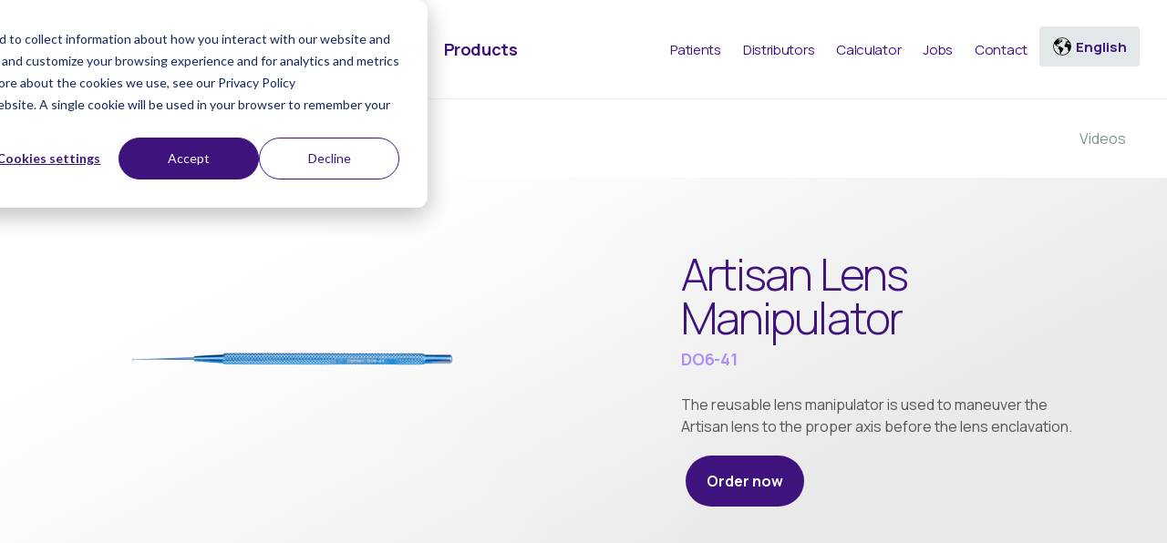

--- FILE ---
content_type: text/html; charset=UTF-8
request_url: https://www.ophtec.com/product-overview/artisan-lens-manipulator
body_size: 8202
content:
<!doctype html><html lang="en"><head>
    <meta charset="utf-8">
		
    <title>Artisan Lens Manipulator</title>
    <meta name="description" content="With over 40 years of experience, we have a proven track record of providing best in class, proprietary products. Have a look!">
 <link rel="preconnect" href="https://fonts.googleapis.com">
<link rel="preconnect" href="https://fonts.gstatic.com" crossorigin>
<link href="https://fonts.googleapis.com/css2?family=Manrope:wght@300;400;500;700&amp;display=swap" rel="stylesheet">
	<link rel="stylesheet" href="https://www.ophtec.com/hubfs/hub_generated/template_assets/1/60984260850/1744282176185/template_style-import.min.css" type="text/css">
 <link rel="stylesheet" href="https://www.ophtec.com/hubfs/hub_generated/template_assets/1/60984261050/1744282176552/template_font-icons.min.css" type="text/css">
 
	<link rel="stylesheet" href="https://www.ophtec.com/hubfs/hub_generated/template_assets/1/60984261053/1744282177133/template_custom.min.css" type="text/css">
			<link rel="stylesheet" href="https://www.ophtec.com/hubfs/hub_generated/template_assets/1/62559994855/1744282184406/template_animate.min.css" type="text/css">
	
 
      
	

<meta http-equiv="content-language" content="en">
	

<link rel="alternate" hreflang="nl" href="https://www.ophtec.com/nl/product-overview/artisan-lens-manipulator">
<link rel="alternate" hreflang="en" href="https://www.ophtec.com/product-overview/artisan-lens-manipulator">
<link rel="alternate" hreflang="es" href="https://www.ophtec.com/es/product-overview/artisan-lens-manipulator">
<link rel="alternate" hreflang="de" href="https://www.ophtec.com/de/product-overview/artisan-lens-manipulator">
<link rel="alternate" hreflang="en-us" href="https://www.ophtec.com/product-overview/artisan-lens-manipulator">


       
    <meta name="viewport" content="width=device-width, initial-scale=1">

    
    <meta property="og:description" content="The reusable lens manipulator is used to maneuver the Artisan lens to the proper axis before the lens enclavation.">
    <meta property="og:title" content="Artisan Lens Manipulator">
    <meta name="twitter:description" content="The reusable lens manipulator is used to maneuver the Artisan lens to the proper axis before the lens enclavation.">
    <meta name="twitter:title" content="Artisan Lens Manipulator">

    

    

    <style>
a.cta_button{-moz-box-sizing:content-box !important;-webkit-box-sizing:content-box !important;box-sizing:content-box !important;vertical-align:middle}.hs-breadcrumb-menu{list-style-type:none;margin:0px 0px 0px 0px;padding:0px 0px 0px 0px}.hs-breadcrumb-menu-item{float:left;padding:10px 0px 10px 10px}.hs-breadcrumb-menu-divider:before{content:'›';padding-left:10px}.hs-featured-image-link{border:0}.hs-featured-image{float:right;margin:0 0 20px 20px;max-width:50%}@media (max-width: 568px){.hs-featured-image{float:none;margin:0;width:100%;max-width:100%}}.hs-screen-reader-text{clip:rect(1px, 1px, 1px, 1px);height:1px;overflow:hidden;position:absolute !important;width:1px}
</style>

<link rel="stylesheet" href="https://www.ophtec.com/hubfs/hub_generated/template_assets/1/61423111159/1744282183378/template_product-details.min.css">
<link rel="stylesheet" href="/hs/hsstatic/cos-LanguageSwitcher/static-1.336/sass/LanguageSwitcher.css">
<link rel="stylesheet" href="https://www.ophtec.com/hubfs/hub_generated/module_assets/1/62516423896/1744251813815/module_23_product-overview-details-whitepaper-content.min.css">
    
<script type="application/ld+json">
{"@context":"https://schema.org","@type":"VideoObject","contentUrl":"https://26630487.fs1.hubspotusercontent-eu1.net/hubfs/26630487/Producten/PDP%20Videos/Artiflex%20toric%20implantation%20_Step%20by%20Step_%20by%20Dr.%20J.%20L.%20G%C3%BCell.mp4","dateModified":"2025-09-08T23:03:32.029Z","duration":"PT6M34.809S","height":360,"name":"Artiflex toric implantation _Step by Step_ by Dr. J. L. Güell","thumbnailUrl":"https://api-eu1.hubapi.com/filemanager/api/v3/files/thumbnail-redirect/62343981801?portalId=26630487&size=medium","uploadDate":"2023-02-22T13:30:57.450Z","width":640}</script>

<script type="application/ld+json">
{"@context":"https://schema.org","@type":"VideoObject","contentUrl":"https://26630487.fs1.hubspotusercontent-eu1.net/hubfs/26630487/Producten/PDP%20Videos/ARTIFLEX%20implantation%20by%20Dr%20J.L.%20G%C3%BCell.mp4","dateModified":"2025-09-08T23:03:33.690Z","duration":"PT3M42.608S","height":288,"name":"ARTIFLEX implantation by Dr J.L. Güell","thumbnailUrl":"https://api-eu1.hubapi.com/filemanager/api/v3/files/thumbnail-redirect/62343981807?portalId=26630487&size=medium","uploadDate":"2023-02-22T13:30:58.105Z","width":352}</script>

<script type="application/ld+json">
{"@context":"https://schema.org","@type":"VideoObject","contentUrl":"https://26630487.fs1.hubspotusercontent-eu1.net/hubfs/26630487/Producten/PDP%20Videos/Enclavation%20of%20The%20Artisan%20PIOL%20by%20Dr%20Budo%20(Belgium).mp4","dateModified":"2025-09-08T23:03:32.676Z","duration":"PT1M22.686S","height":360,"name":"Enclavation of The Artisan PIOL by Dr Budo (Belgium)","thumbnailUrl":"https://api-eu1.hubapi.com/filemanager/api/v3/files/thumbnail-redirect/62340300496?portalId=26630487&size=medium","uploadDate":"2023-02-22T13:29:50.284Z","width":460}</script>

<script type="application/ld+json">
{"@context":"https://schema.org","@type":"VideoObject","contentUrl":"https://26630487.fs1.hubspotusercontent-eu1.net/hubfs/26630487/Producten/PDP%20Videos/ARTISAN%20Aphakia%20implantation%20using%20the%20enclavation%20forceps%20Dr%20C.%20Peckar.mp4","dateModified":"2025-09-08T23:03:31.548Z","duration":"PT2M19.088S","height":360,"name":"ARTISAN Aphakia implantation using the enclavation forceps Dr C. Peckar","thumbnailUrl":"https://api-eu1.hubapi.com/filemanager/api/v3/files/thumbnail-redirect/62340300756?portalId=26630487&size=medium","uploadDate":"2023-02-22T13:30:55.725Z","width":480}</script>


    
<!--  Added by GoogleAnalytics4 integration -->
<script>
var _hsp = window._hsp = window._hsp || [];
window.dataLayer = window.dataLayer || [];
function gtag(){dataLayer.push(arguments);}

var useGoogleConsentModeV2 = true;
var waitForUpdateMillis = 1000;


if (!window._hsGoogleConsentRunOnce) {
  window._hsGoogleConsentRunOnce = true;

  gtag('consent', 'default', {
    'ad_storage': 'denied',
    'analytics_storage': 'denied',
    'ad_user_data': 'denied',
    'ad_personalization': 'denied',
    'wait_for_update': waitForUpdateMillis
  });

  if (useGoogleConsentModeV2) {
    _hsp.push(['useGoogleConsentModeV2'])
  } else {
    _hsp.push(['addPrivacyConsentListener', function(consent){
      var hasAnalyticsConsent = consent && (consent.allowed || (consent.categories && consent.categories.analytics));
      var hasAdsConsent = consent && (consent.allowed || (consent.categories && consent.categories.advertisement));

      gtag('consent', 'update', {
        'ad_storage': hasAdsConsent ? 'granted' : 'denied',
        'analytics_storage': hasAnalyticsConsent ? 'granted' : 'denied',
        'ad_user_data': hasAdsConsent ? 'granted' : 'denied',
        'ad_personalization': hasAdsConsent ? 'granted' : 'denied'
      });
    }]);
  }
}

gtag('js', new Date());
gtag('set', 'developer_id.dZTQ1Zm', true);
gtag('config', 'G-LR6N47N4P4');
</script>
<script async src="https://www.googletagmanager.com/gtag/js?id=G-LR6N47N4P4"></script>

<!-- /Added by GoogleAnalytics4 integration -->

<!--  Added by GoogleTagManager integration -->
<script>
var _hsp = window._hsp = window._hsp || [];
window.dataLayer = window.dataLayer || [];
function gtag(){dataLayer.push(arguments);}

var useGoogleConsentModeV2 = true;
var waitForUpdateMillis = 1000;



var hsLoadGtm = function loadGtm() {
    if(window._hsGtmLoadOnce) {
      return;
    }

    if (useGoogleConsentModeV2) {

      gtag('set','developer_id.dZTQ1Zm',true);

      gtag('consent', 'default', {
      'ad_storage': 'denied',
      'analytics_storage': 'denied',
      'ad_user_data': 'denied',
      'ad_personalization': 'denied',
      'wait_for_update': waitForUpdateMillis
      });

      _hsp.push(['useGoogleConsentModeV2'])
    }

    (function(w,d,s,l,i){w[l]=w[l]||[];w[l].push({'gtm.start':
    new Date().getTime(),event:'gtm.js'});var f=d.getElementsByTagName(s)[0],
    j=d.createElement(s),dl=l!='dataLayer'?'&l='+l:'';j.async=true;j.src=
    'https://www.googletagmanager.com/gtm.js?id='+i+dl;f.parentNode.insertBefore(j,f);
    })(window,document,'script','dataLayer','GTM-KF6ZJL6N');

    window._hsGtmLoadOnce = true;
};

_hsp.push(['addPrivacyConsentListener', function(consent){
  if(consent.allowed || (consent.categories && consent.categories.analytics)){
    hsLoadGtm();
  }
}]);

</script>

<!-- /Added by GoogleTagManager integration -->

    <link rel="canonical" href="https://www.ophtec.com/product-overview/artisan-lens-manipulator">



  
<meta property="og:image" content="https://www.ophtec.com/hubfs/DO6%2041%20Manipulator%20-%20Thumb.jpg">
  <meta property="og:image:width" content="1392">
  <meta property="og:image:height" content="1392">

  <meta name="twitter:image" content="https://www.ophtec.com/hubfs/DO6%2041%20Manipulator%20-%20Thumb.jpg">



<meta property="og:url" content="https://www.ophtec.com/product-overview/artisan-lens-manipulator">
<meta name="twitter:card" content="summary">
<meta http-equiv="content-language" content="en">
<link rel="alternate" hreflang="de" href="https://www.ophtec.com/de/product-overview/artisan-lens-manipulator">
<link rel="alternate" hreflang="en" href="https://www.ophtec.com/product-overview/artisan-lens-manipulator">
<link rel="alternate" hreflang="es" href="https://www.ophtec.com/es/product-overview/artisan-lens-manipulator">
<link rel="alternate" hreflang="nl" href="https://www.ophtec.com/nl/product-overview/artisan-lens-manipulator">





 
  <meta name="generator" content="HubSpot"></head>
  <body class="stretched">
<!--  Added by GoogleTagManager integration -->
<noscript><iframe src="https://www.googletagmanager.com/ns.html?id=GTM-KF6ZJL6N" height="0" width="0" style="display:none;visibility:hidden"></iframe></noscript>

<!-- /Added by GoogleTagManager integration -->

 	<div id="wrapper" class="clearfix">
    
    
    
<div id="hs_cos_wrapper_module_167538381033532" class="hs_cos_wrapper hs_cos_wrapper_widget hs_cos_wrapper_type_module" style="" data-hs-cos-general-type="widget" data-hs-cos-type="module">



<header id="header" class="full-header  dark taalen">
			<div id="header-wrap">
				<div class="container">
					<div class="header-row">

						 
						<div id="logo" class="me-lg-5 white-logo">
							<a href="/" class="standard-logo"><img src="https://www.ophtec.com/hubfs/Website-2023/images/dark-logo.svg" alt="Logo"></a>
					 
						 
							<a href="/" class="standard-logo mobile-click-logo"><img src="https://www.ophtec.com/hubfs/Website-2023/images/dark-logo.svg" alt="Logo"></a>
							 
						</div> 
						
	<div class="white-langbtn d-block mt-0 d-sm-block d-md-block d-lg-none d-xl-none">
							<span id="hs_cos_wrapper_module_167538381033532_" class="hs_cos_wrapper hs_cos_wrapper_widget hs_cos_wrapper_type_language_switcher" style="" data-hs-cos-general-type="widget" data-hs-cos-type="language_switcher"><div class="lang_switcher_class">
   <div class="globe_class" onclick="">
       <ul class="lang_list_class">
           <li>
               <a class="lang_switcher_link" data-language="en" lang="en" href="https://www.ophtec.com/product-overview/artisan-lens-manipulator">English</a>
           </li>
           <li>
               <a class="lang_switcher_link" data-language="de" lang="de" href="https://www.ophtec.com/de/product-overview">Deutsch</a>
           </li>
           <li>
               <a class="lang_switcher_link" data-language="es" lang="es" href="https://www.ophtec.com/es/product-overview">Español</a>
           </li>
           <li>
               <a class="lang_switcher_link" data-language="nl" lang="nl" href="https://www.ophtec.com/nl/product-overview">Nederlands</a>
           </li>
       </ul>
   </div>
</div></span>
									</div>
						<div id="primary-menu-trigger">
							<svg class="svg-trigger" viewbox="0 0 100 100"><path d="m 30,33 h 40 c 3.722839,0 7.5,3.126468 7.5,8.578427 0,5.451959 -2.727029,8.421573 -7.5,8.421573 h -20"></path><path d="m 30,50 h 40"></path><path d="m 70,67 h -40 c 0,0 -7.5,-0.802118 -7.5,-8.365747 0,-7.563629 7.5,-8.634253 7.5,-8.634253 h 20"></path></svg>
						</div>
 
						<nav class="primary-menu me-lg-auto">
							<ul class="menu-container">
							
        <li class="menu-item hs-menu-item   hs-menu-depth-1 " aria-role="none">
      <a class="menu-link" href="https://www.ophtec.com/about-us" aria-role="menuitem"><div>About Us</div></a></li>
       
        <li class="menu-item hs-menu-item   hs-menu-depth-1 " aria-role="none">
      <a class="menu-link" href="https://www.ophtec.com/blog" aria-role="menuitem"><div>News </div></a></li>
       
        <li class="menu-item hs-menu-item   hs-menu-depth-1 " aria-role="none">
      <a class="menu-link" href="https://www.ophtec.com/courses-and-events" aria-role="menuitem"><div>Events</div></a></li>
       
        <li class="menu-item hs-menu-item active  hs-menu-depth-1 " aria-role="none">
      <a class="menu-link" href="https://www.ophtec.com/product-overview" aria-role="menuitem"><div>Products</div></a></li>
       
								<li class="mt-5"></li>
							
        <li class="menu-item mobile-item d-block d-sm-block d-md-block d-lg-none d-xl-none   hs-menu-depth-1 " aria-role="none">
      <a class="menu-link" href="https://www.ophtec.com/patient-information-ophtec" aria-role="menuitem"><div>Patients</div></a></li>
       
        <li class="menu-item mobile-item d-block d-sm-block d-md-block d-lg-none d-xl-none   hs-menu-depth-1 " aria-role="none">
      <a class="menu-link" href="https://www.ophtec.com/distributors" aria-role="menuitem"><div>Distributors</div></a></li>
       
        <li class="menu-item mobile-item d-block d-sm-block d-md-block d-lg-none d-xl-none   hs-menu-depth-1 " aria-role="none">
      <a class="menu-link" href="https://calculator.ophtec.com/en/calculator-choice" aria-role="menuitem" target="_blank" rel="noopener"><div>Calculator</div></a></li>
       
        <li class="menu-item mobile-item d-block d-sm-block d-md-block d-lg-none d-xl-none   hs-menu-depth-1 " aria-role="none">
      <a class="menu-link" href="https://www.vacancies.ophtec.com/" aria-role="menuitem" target="_blank" rel="noopener"><div>Jobs</div></a></li>
       
        <li class="menu-item mobile-item d-block d-sm-block d-md-block d-lg-none d-xl-none   hs-menu-depth-1 " aria-role="none">
      <a class="menu-link" href="https://www.ophtec.com/contact" aria-role="menuitem"><div>Contact</div></a></li>
       	
						 
							</ul>
						 
						</nav> 

						 <div class="header-misc">
 						<ul class="menu-container">
							
        <li class="menu-item hs-menu-item   hs-menu-depth-1 " aria-role="none">
      <a class="menu-link" href="https://www.ophtec.com/patient-information-ophtec" aria-role="menuitem"><div>Patients</div></a></li>
							
        <li class="menu-item hs-menu-item   hs-menu-depth-1 " aria-role="none">
      <a class="menu-link" href="https://www.ophtec.com/distributors" aria-role="menuitem"><div>Distributors</div></a></li>
							
        <li class="menu-item hs-menu-item   hs-menu-depth-1 " aria-role="none">
      <a class="menu-link" href="https://calculator.ophtec.com/en/calculator-choice" aria-role="menuitem" target="_blank" rel="noopener"><div>Calculator</div></a></li>
							
        <li class="menu-item hs-menu-item   hs-menu-depth-1 " aria-role="none">
      <a class="menu-link" href="https://www.vacancies.ophtec.com/" aria-role="menuitem" target="_blank" rel="noopener"><div>Jobs</div></a></li>
							
        <li class="menu-item hs-menu-item   hs-menu-depth-1 " aria-role="none">
      <a class="menu-link" href="https://www.ophtec.com/contact" aria-role="menuitem"><div>Contact</div></a></li>
							
							
							
							<li class="menu-item d-none d-sm-none d-md-none d-lg-none d-xl-block">
							<div class="white-langbtn">
							<span id="hs_cos_wrapper_module_167538381033532_" class="hs_cos_wrapper hs_cos_wrapper_widget hs_cos_wrapper_type_language_switcher" style="" data-hs-cos-general-type="widget" data-hs-cos-type="language_switcher"><div class="lang_switcher_class">
   <div class="globe_class" onclick="">
       <ul class="lang_list_class">
           <li>
               <a class="lang_switcher_link" data-language="en" lang="en" href="https://www.ophtec.com/product-overview/artisan-lens-manipulator">English</a>
           </li>
           <li>
               <a class="lang_switcher_link" data-language="de" lang="de" href="https://www.ophtec.com/de/product-overview">Deutsch</a>
           </li>
           <li>
               <a class="lang_switcher_link" data-language="es" lang="es" href="https://www.ophtec.com/es/product-overview">Español</a>
           </li>
           <li>
               <a class="lang_switcher_link" data-language="nl" lang="nl" href="https://www.ophtec.com/nl/product-overview">Nederlands</a>
           </li>
       </ul>
   </div>
</div></span>
									</div>
							</li>
							</ul>
						
						</div>

					</div>
				</div>
			</div>
			<div class="header-wrap-clone"></div>
		</header>





</div>
   


<div id="" class="breadcrums-with-tabs">
	<div class="container-fluid">
		<div class="row">
		<div class="col-12 col-sm-12 col-md-6 col-lg-6 col-xl-6 d-flex align-items-center">
			<ol class="breadcrumb">
				
				
								
						<li class="breadcrumb-item active" aria-current="page"><a href="#" onclick="location.href = document.referrer; return false;">&lt; Products</a></li>
								
			
				
 
				
			
				<li class="breadcrumb-item active" aria-current="page"><a>&lt; Artisan Lens Manipulator</a></li>
				
 

</ol>
				</div>
			
			<div class="col-12 col-sm-12 col-md-6 col-lg-6 col-xl-6 d-flex justify-content-end ">
			
								<nav class="page-menu-nav one-page-menu" data-easing="easeInOutExpo" data-speed="100" data-offset="120">
				<ul class="nav nav-pills breadcrums-buttons">

<li class="nav-item">
					
					
						<a class="nav-link " href="#" data-href="#video" data-offset="160">Videos</a>
								
					</li>

</ul>
				</nav>
								
				</div>
</div>
		</div>
</div>
 
 <div class="prodcut-details-banner">
		<div class="container">
			 <div class="row">
 					<div class="col-12 col-sm-12 col-md-6 col-lg-6 col-xl-6"> 	
						<img src="https://www.ophtec.com/hubfs/Website-2023/Product%20images/PNG/DO6%2041%20Manipulator.png" style="max-width: 90%; margin: 40px 0 80px 0">
					 </div>
				 <div class="col-12 col-sm-12 col-md-1 col-lg-1 col-xl-1"> 
				 </div>
				  	<div class="col-12 col-sm-12 col-md-5 col-lg-5 col-xl-5 d-flex align-items-center"> 	
							<div class="content pt-5 pb-5">
								<h1>Artisan Lens Manipulator</h1>
								<span>DO6-41</span>
								 
								<p>The reusable lens manipulator is used to maneuver the Artisan lens to the proper axis before the lens enclavation.</p>
<nav class="one-page-menu" data-easing="easeInOutExpo" data-speed="100" data-offset="120">
    
        <a href="#orderblock" data-href="#orderblock" data-offset="160" class="button">Order now</a>
    
							
								</nav>
							</div>
					 </div>
			</div>
		</div>			
</div>


 	




<div id="hs_cos_wrapper_module_16772831111704" class="hs_cos_wrapper hs_cos_wrapper_widget hs_cos_wrapper_type_module" style="" data-hs-cos-general-type="widget" data-hs-cos-type="module"></div>

 

 	

 
 	

 	

 
<div id="video" class="product-details-video">
		<div class="container">
				<div class="row">
 				<div class="col-12 col-sm-12 col-md-12 col-lg-12 col-xl-12"> 
					<h2>Video's</h2>
				</div>				
 </div>
			
			
			<div class="row">
 				<div class="col-12 col-sm-12 col-md-12 col-lg-6 col-xl-6"> 
					 <div class="tab-content mb-5" id="nav-tabContent">
						 
										<div class="tab-pane fade show active" id="list-home" role="tabpanel" aria-labelledby="list-home-list">
											<div class="tab-content">
											<div class="hs-video-widget" data-hsv-embed-id="bda785cb-a319-49e7-8198-c6c2a44cb391">
  <div class="hs-video-container" style="max-width: 640px; margin: 0 auto;">
    <div class="hs-video-wrapper" style="position: relative; height: 0; padding-bottom: 56.25%">
      <iframe data-hsv-src="https://play-eu1.hubspotvideo.com/v/26630487/id/62343981803" referrerpolicy="origin" sandbox="allow-forms allow-scripts allow-same-origin allow-popups" allow="autoplay; fullscreen;" style="position: absolute !important; width: 100% !important; height: 100% !important; left: 0; top: 0; border: 0 none; pointer-events: initial" title="HubSpot Video" loading="lazy" data-hsv-id="62343981803" data-hsv-style="" data-hsv-width="640" data-hsv-height="360" data-hsv-autoplay="false" data-hsv-loop="false" data-hsv-muted="false" data-hsv-hidden-controls="false" data-hsv-full-width="false"></iframe>
    </div>
  </div>
</div>
<p>&nbsp;</p>
<h3>Step by step implantation of Artiflex Toric</h3>
<p>Dr. J.L. Güell shows step by step how to implant a Artiflex Toric.</p>
												</div>
										</div>
						 	
						 
										<div class="tab-pane fade" id="list-profile" role="tabpanel" aria-labelledby="list-profile-list">
											<div class="tab-content">
											<div class="hs-video-widget" data-hsv-embed-id="5335e60a-002a-4ba4-8a78-a3300d0529ec">
  <div class="hs-video-container" style="max-width: 352px; margin: 0 auto;">
    <div class="hs-video-wrapper" style="position: relative; height: 0; padding-bottom: 81.82%">
      <iframe data-hsv-src="https://play-eu1.hubspotvideo.com/v/26630487/id/62343981811" referrerpolicy="origin" sandbox="allow-forms allow-scripts allow-same-origin allow-popups" allow="autoplay; fullscreen;" style="position: absolute !important; width: 100% !important; height: 100% !important; left: 0; top: 0; border: 0 none; pointer-events: initial" title="HubSpot Video" loading="lazy" data-hsv-id="62343981811" data-hsv-style="" data-hsv-width="352" data-hsv-height="288" data-hsv-autoplay="false" data-hsv-loop="false" data-hsv-muted="false" data-hsv-hidden-controls="false" data-hsv-full-width="false"></iframe>
    </div>
  </div>
</div>
<p>&nbsp;</p>
<h3>Artiflex implantation by Dr. J.L. Güell</h3>
												</div>
										</div>
						 	
						 
										<div class="tab-pane fade" id="list-messages" role="tabpanel" aria-labelledby="list-messages-list">
											<div class="tab-content">
										<div class="hs-video-widget" data-hsv-embed-id="72ab1981-c6bf-4751-a6c7-e6ee32f54653">
  <div class="hs-video-container" style="max-width: 460px; margin: 0 auto;">
    <div class="hs-video-wrapper" style="position: relative; height: 0; padding-bottom: 78.26%">
      <iframe data-hsv-src="https://play-eu1.hubspotvideo.com/v/26630487/id/62340300497" referrerpolicy="origin" sandbox="allow-forms allow-scripts allow-same-origin allow-popups" allow="autoplay; fullscreen;" style="position: absolute !important; width: 100% !important; height: 100% !important; left: 0; top: 0; border: 0 none; pointer-events: initial" title="HubSpot Video" loading="lazy" data-hsv-id="62340300497" data-hsv-style="" data-hsv-width="460" data-hsv-height="360" data-hsv-autoplay="false" data-hsv-loop="false" data-hsv-muted="false" data-hsv-hidden-controls="false" data-hsv-full-width="false"></iframe>
    </div>
  </div>
</div>
<h3>Enclavation technique explained by Dr. Budo</h3>
<p>&nbsp;</p>
												</div>
										</div>
						 	
						 
										<div class="tab-pane fade" id="list-settings" role="tabpanel" aria-labelledby="list-settings-list">
											<div class="tab-content">
										<div class="hs-video-widget" data-hsv-embed-id="8c21ba36-c1b7-4e8c-8e25-008433ba23c7">
  <div class="hs-video-container" style="max-width: 480px; margin: 0 auto;">
    <div class="hs-video-wrapper" style="position: relative; height: 0; padding-bottom: 75.00%">
      <iframe data-hsv-src="https://play-eu1.hubspotvideo.com/v/26630487/id/62340300757" referrerpolicy="origin" sandbox="allow-forms allow-scripts allow-same-origin allow-popups" allow="autoplay; fullscreen;" style="position: absolute !important; width: 100% !important; height: 100% !important; left: 0; top: 0; border: 0 none; pointer-events: initial" title="HubSpot Video" loading="lazy" data-hsv-id="62340300757" data-hsv-style="" data-hsv-width="480" data-hsv-height="360" data-hsv-autoplay="false" data-hsv-loop="false" data-hsv-muted="false" data-hsv-hidden-controls="false" data-hsv-full-width="false"></iframe>
    </div>
  </div>
</div>
<p>&nbsp;</p>
<h3>IOL implantation using the enclavation forceps</h3>
<p>Dr. C. Peckar implants the Artisan Aphakia using the enclavation forceps.</p> 
												</div>
										</div>
						 	
									</div>
				</div>	
					<div class="col-12 col-sm-12 col-md-12 col-lg-6 col-xl-6"> 
					 <div class="list-group" id="list-tab" role="tablist">
						 
										<a class="list-group-item list-group-item-action active" id="list-home-list" data-bs-toggle="list" href="#list-home" role="tab" aria-controls="home"><img src="https://www.ophtec.com/hubfs/Website-2023/images/videos-playbutton.svg">  Step by step implantation of Artiflex Toric <span class="label-item ">Surgery</span></a>
						  	
						 
										<a class="list-group-item list-group-item-action" id="list-profile-list" data-bs-toggle="list" href="#list-profile" role="tab" aria-controls="profile"><img src="https://www.ophtec.com/hubfs/Website-2023/images/videos-playbutton.svg">  Artiflex implantation by Dr. J.L. Güell <span class="label-item">Surgery</span></a>
						  	
						 
										<a class="list-group-item list-group-item-action" id="list-messages-list" data-bs-toggle="list" href="#list-messages" role="tab" aria-controls="messages"><img src="https://www.ophtec.com/hubfs/Website-2023/images/videos-playbutton.svg"> Use of the enclavation needle <span class="label-item">Surgery</span></a>
						  	
						 
										<a class="list-group-item list-group-item-action" id="list-settings-list" data-bs-toggle="list" href="#list-settings" role="tab" aria-controls="settings"><img src="https://www.ophtec.com/hubfs/Website-2023/images/videos-playbutton.svg">  IOL implantation using the enclavation forceps <span class="label-item">Surgery</span></a>
						  	
									</div>
				</div>	
 </div>
			
			
			
			 </div>
	 </div>
	



	




	




<div id="orderblock" class="product-order">
			 <div class="container">
				 <div class="row d-flex justify-content-center">
					 <div class="col-12 col-sm-12 col-md-6 col-lg-4 col-xl-4">
						 <h2>Contact us</h2>
						</div>
					</div>
				 
				 
				 
				 <div class="row">
					 
					 
					 <div class="col-12 col-sm-12 col-md-6 col-lg-4 col-xl-4 purplebox d-flex ">
						 <div class="content">
							 <h3>Call me back</h3>
							  <p>At Ophtec, we're here to help you. Leave your contact details with us and we'll get back to you as soon as possible.</p>
						 </div>
						 <div class="content-footer">
						 
							 <a href="https://www.ophtec.com/call-me-back?page=" class="button">Leave your contact details</a>
							 
							  <a href="https://www.ophtec.com/call-me-back" class="more-link"></a>
						 </div>
						</div>
					 
					  <div class="col-12 col-sm-12 col-md-6 col-lg-4 col-xl-4 whitebox d-flex ">
						 <div class="content">
							 <h3>Contact us</h3>
							  <p></p><p>We’ll help you make the right purchase.<br><br><strong>Disclaimer:</strong> Not all products are available worldwide. Contact us to check availability.</p><p></p>
						 </div>
						 <div class="content-footer">
							 <ul>
							 <li><img src="https://www.ophtec.com/hubfs/Website-2023/images/Mail.svg"> <a href="mailto:sales@ophtec.com" class="more-link">sales@ophtec.com</a></li>
								 <li><img src="https://www.ophtec.com/hubfs/Website-2023/images/Phone.svg"> <a href="tel:+31%2050%20525%201944" class="more-link">+31 50 525 1944</a></li>
							 </ul>
						 </div>
						</div>
					 
					 
					    <div class="col-12 col-sm-12 col-md-6 col-lg-4 col-xl-4 whitebox d-flex p-0">
						 <div class="content">
							  <img src="https://www.ophtec.com/hubfs/Afbeeldingen/Portretten/Somesh%20Kohli-1.jpg">
						 </div>
						  
						</div>
					</div>
				 
				 
		  			</div>
					</div>

 


 
 

	 


<div class="related-products">
		<div class="container">
				<div class="row">
 				<div class="col-12 col-sm-12 col-md-6 col-lg-6 col-xl-6"> 
					
					<h2>Related products</h2>
							
				</div>		
					<div class="col-12 col-sm-12 col-md-6 col-lg-6 col-xl-6 d-none d-sm-none d-md-flex d-lg-flex d-xl-flex align-items-center justify-content-end    "> 
							<div class="button-container">
							 
						<a href="/product-overview" class="button-all">
							View all products</a>
										
							
						</div>
				</div>	
 </div>
			
			<div class="row product-list-content mt-5">
				 <div id="oc-images" class="owl-carousel image-carousel carousel-widget" data-nav="false" data-items-xs="1" data-items-sm="2" data-items-lg="3" data-items-xl="3">
					 
				 
  
					<div class="portfolio-itempf-refractive">
							
						<a href="/product-overview/artisan-toric">
								
						
							
		 			<div class="product-item mb-0">
						<img src="https://www.ophtec.com/hubfs/Website-2023/Product%20images/206%20Artisan%20stp%2001%20-%20Thumb.jpg">
						<div class="product-item-content">
							<h3>Artisan Toric</h3>
							<span>Model 130/140</span>
						</div>
					</div>
							</a>
					</div>
							 
					 
				 
  
					<div class="portfolio-itempf-refractive">
							
						<a href="/product-overview/artisan-enclavation-forceps">
								
						
							
		 			<div class="product-item mb-0">
						<img src="https://www.ophtec.com/hubfs/DO2%2040%20Enclavation%20Forceps%20-%20Thumb.jpg">
						<div class="product-item-content">
							<h3>Artisan Enclavation Forceps</h3>
							<span>DO2-40</span>
						</div>
					</div>
							</a>
					</div>
							 
					 
				 
  
					<div class="portfolio-itempf-refractivepf-cataract">
							
						<a href="/product-overview/progel">
								
						
							
		 			<div class="product-item mb-0">
						<img src="https://www.ophtec.com/hubfs/Producten/Product%20images/Artivisc-uit-de-tip%20-%20thumb.png">
						<div class="product-item-content">
							<h3>Progel</h3>
							<span>OV200</span>
						</div>
					</div>
							</a>
					</div>
							 
					 
	</div>
			</div> 
				<div class="row">
 			 	
					<div class="col-12 col-sm-12 col-md-12 col-lg-12 col-xl-12 d-flex d-sm-flex d-md-none d-lg-none d-xl-none align-items-center justify-content-start mb-3   "> 
							<div class="button-container">
						 
						<a href="/product-overview" class="button-all">
							View all products</a>
									
								
						</div>
				</div>	
 </div>
			
</div>
</div>

 	









				
				
			  
				
				 

    
      
<div id="hs_cos_wrapper_module_167614843338314" class="hs_cos_wrapper hs_cos_wrapper_widget hs_cos_wrapper_type_module" style="" data-hs-cos-general-type="widget" data-hs-cos-type="module">



<footer id="footer" class="dark">
			<div class="container">

			 
				<div class="footer-widgets-wrap">

					<div class="row d-flex align-items-center">
						<div class="col-12 col-sm-12 col-md-12 col-lg-6 col-xl-6">
							<div class="footer-logo-container">
							 <img src="https://www.ophtec.com/hubfs/Website-2023/images/footer-logo.svg" class="footer-logo" alt="footer logo">
								<img src="https://www.ophtec.com/hubfs/Website-2023/images/footer-shape.png" class="footer-shape" alt="footer shape">
							</div>
						</div>

						<div class="col-12 col-sm-12 col-md-12 col-lg-6 col-xl-6">

							 <div class="row ">
						<div class="col-md-4">
							<div class="widget widget_links clearfix">

										<h4>Products</h4><ul>
									
							
        <li class="menu-item hs-menu-item active  hs-menu-depth-1 " aria-role="none">
      <a class="menu-link" href="https://www.ophtec.com/product-overview" aria-role="menuitem"><div>Product overview</div></a></li>
       
        <li class="menu-item hs-menu-item   hs-menu-depth-1 " aria-role="none">
      <a class="menu-link" href="https://www.ophtec.com/product-overview/refractive" aria-role="menuitem"><div>Refractive Surgery</div></a></li>
       
        <li class="menu-item hs-menu-item   hs-menu-depth-1 " aria-role="none">
      <a class="menu-link" href="https://www.ophtec.com/product-overview/cataract" aria-role="menuitem"><div>Cataract Surgery</div></a></li>
       
        <li class="menu-item hs-menu-item   hs-menu-depth-1 " aria-role="none">
      <a class="menu-link" href="https://calculator.ophtec.com/en/calculator-choice" aria-role="menuitem" target="_blank" rel="noopener"><div>Calculator</div></a></li>
       
        <li class="menu-item hs-menu-item   hs-menu-depth-1 " aria-role="none">
      <a class="menu-link" href="https://www.ophtecimplants.info/" aria-role="menuitem" target="_blank" rel="noopener"><div>IFUs &amp; Patient Information</div></a></li>
       
										</ul>

									</div>
								 </div>
								 	<div class="col-md-4">
										 	<div class="widget widget_links clearfix">

										<h4>Knowledge</h4>

										<ul>
										
							
        <li class="menu-item hs-menu-item   hs-menu-depth-1 " aria-role="none">
      <a class="menu-link" href="https://www.ophtec.com/blog" aria-role="menuitem"><div>News</div></a></li>
       
        <li class="menu-item hs-menu-item   hs-menu-depth-1 " aria-role="none">
      <a class="menu-link" href="https://www.ophtec.com/blog" aria-role="menuitem"><div>Blog</div></a></li>
       
        <li class="menu-item hs-menu-item   hs-menu-depth-1 " aria-role="none">
      <a class="menu-link" href="https://www.ophtec.com/courses-and-events" aria-role="menuitem"><div>Events</div></a></li>
       
        <li class="menu-item hs-menu-item   hs-menu-depth-1 " aria-role="none">
      <a class="menu-link" href="https://www.ophtec.com/artilens-training" aria-role="menuitem"><div>Courses</div></a></li>
       
										</ul>

									</div>
								 </div>
								 
								 	<div class="col-md-4">
										 	<div class="widget widget_links clearfix">

										<h4>Company</h4>

										<ul>
														
							
        <li class="menu-item hs-menu-item   hs-menu-depth-1 " aria-role="none">
      <a class="menu-link" href="https://www.ophtec.com/contact" aria-role="menuitem"><div>Contact</div></a></li>
       
        <li class="menu-item hs-menu-item   hs-menu-depth-1 " aria-role="none">
      <a class="menu-link" href="https://www.vacancies.ophtec.com/" aria-role="menuitem" target="_blank" rel="noopener"><div>Careers</div></a></li>
       
        <li class="menu-item hs-menu-item   hs-menu-depth-1 " aria-role="none">
      <a class="menu-link" href="https://www.ophtec.com/about-us" aria-role="menuitem"><div>About Ophtec</div></a></li>
       
        <li class="menu-item hs-menu-item   hs-menu-depth-1 " aria-role="none">
      <a class="menu-link" href="https://www.ophtec.com/suspected-misconduct" aria-role="menuitem"><div>Behavior &amp; Integrity</div></a></li>
       
        <li class="menu-item hs-menu-item   hs-menu-depth-1 " aria-role="none">
      <a class="menu-link" href="https://www.ophtec.com/certificates" aria-role="menuitem"><div>Certificates</div></a></li>
       
										</ul>

									</div>
								 </div>
							</div>
							
							 <div class="row d-flex align-items-center">
									<div class="col-12 col-sm-12 col-md-8 col-lg-8 col-xl-8 order-2 order-sm-2 order-md-1 order-lg-1 order-xl-1">
										<div class="footer-menu-disclaimer">
								 <ul class="nav nav-pills">
							
        <li class="menu-item hs-menu-item nav-item   hs-menu-depth-1 " aria-role="none">
      <a class="menu-link nav-link" href="https://www.ophtec.com/cookies" aria-role="menuitem"><div>Cookies</div></a></li>
       
        <li class="menu-item hs-menu-item nav-item   hs-menu-depth-1 " aria-role="none">
      <a class="menu-link nav-link" href="https://www.ophtec.com/privacy-policy" aria-role="menuitem"><div>Privacy Policy</div></a></li>
       
        <li class="menu-item hs-menu-item nav-item   hs-menu-depth-1 " aria-role="none">
      <a class="menu-link nav-link" href="https://www.ophtec.com/disclaimer" aria-role="menuitem"><div>Disclaimer</div></a></li>
       
        <li class="menu-item hs-menu-item nav-item   hs-menu-depth-1 " aria-role="none">
      <a class="menu-link nav-link" href="#" aria-role="menuitem"><div>Version 1.12</div></a></li>
        
 
</ul>
 </div>
							  		</div>
									 <div class="col-12 col-sm-12 col-md-4 col-lg-4 col-xl-4 order-1 order-sm-1 order-md-2 order-lg-2 order-xl-2">
										 
										 <div class="footer-social">
											 
											<ul>
											 <li><a href="https://www.facebook.com/ophtec/" target="_blank" rel="noopener"><img src="https://www.ophtec.com/hubfs/Website-2023/images/facebook.svg" alt="Facebook logo"></a></li>
												 <li><a href="https://www.instagram.com/ophtec" target="_blank" rel="noopener"><img src="https://www.ophtec.com/hubfs/Website-2023/images/instagram.svg" alt="Instagram logo"></a></li>
												  <li><a href="https://www.youtube.com/user/Ophtecbv" target="_blank" rel="noopener"><img src="https://www.ophtec.com/hubfs/Website-2023/images/youtube.svg" alt="Youtube logo"></a></li>
												  <li><a href="https://twitter.com/OPHTECint" target="_blank" rel="noopener"><img src="https://www.ophtec.com/hubfs/Website-2023/images/twitter.svg" alt="Twitter logo"></a></li>
												  <li><a href="https://www.linkedin.com/company/ophtec" target="_blank" rel="noopener"><img src="https://www.ophtec.com/hubfs/Website-2023/images/linkedin.svg" alt="LinkedIn logo"></a></li>
											 </ul>
										 </div>
									 </div>
							</div>
							

						</div>
					</div>

				</div> 

			</div>
 
		</footer>

</div>
      
    
		</div>
 
	<div id="gotoTop" class="icon-angle-up"></div>

	<!-- JavaScripts
	============================================= -->
	<script src="https://www.ophtec.com/hubfs/Website-2023/script/jquery.js"></script>
	<script src="https://www.ophtec.com/hubfs/Website-2023/script/plugins.js"></script>
	
 

	<!-- Footer Scripts
	============================================= -->
	<script src="https://www.ophtec.com/hubfs/Website-2023/script/functions.js"></script>
		
    
<!-- HubSpot performance collection script -->
<script defer src="/hs/hsstatic/content-cwv-embed/static-1.1293/embed.js"></script>
<script>
var hsVars = hsVars || {}; hsVars['language'] = 'en';
</script>

<script src="/hs/hsstatic/cos-i18n/static-1.53/bundles/project.js"></script>
<script src="https://www.ophtec.com/hubfs/hub_generated/module_assets/1/60995758568/1744251791051/module_23_header.min.js"></script>
<!-- HubSpot Video embed loader -->
<script async data-hs-portal-id="26630487" data-hs-ignore="true" data-cookieconsent="ignore" data-hs-region="eu1" data-hs-page-id="62189957585" src="https://static.hsappstatic.net/video-embed/ex/loader.js"></script>

<script>
$(document).ready(function() {
	
 
	  $('a[data-language="nl"]').attr('href', 'https://www.ophtec.com/nl/product-overview/artisan-lens-manipulator');
	  $('a[data-language="en"]').attr('href', 'https://www.ophtec.com/product-overview/artisan-lens-manipulator');
	  $('a[data-language="es"]').attr('href', 'https://www.ophtec.com/es/product-overview/artisan-lens-manipulator');
	  $('a[data-language="de"]').attr('href', 'https://www.ophtec.com/de/product-overview/artisan-lens-manipulator');
	  $('a[data-language="en-us"]').attr('href', 'https://www.ophtec.com/de/product-overview/artisan-lens-manipulator');
	
	});
</script>


<!-- Start of HubSpot Analytics Code -->
<script type="text/javascript">
var _hsq = _hsq || [];
_hsq.push(["setContentType", "standard-page"]);
_hsq.push(["setCanonicalUrl", "https://www.ophtec.com/product-overview/artisan-lens-manipulator"]);
_hsq.push(["setPageId", "hubdb-62189957585-4719301-62783722964"]);
_hsq.push(["setContentMetadata", {
    "contentPageId": "hubdb-62189957585-4719301-62783722964",
    "legacyPageId": "hubdb-62189957585-4719301-62783722964",
    "contentFolderId": null,
    "contentGroupId": null,
    "abTestId": null,
    "languageVariantId": 62189957585,
    "languageCode": "en",
    
    
}]);
</script>

<script type="text/javascript" id="hs-script-loader" async defer src="/hs/scriptloader/26630487.js"></script>
<!-- End of HubSpot Analytics Code -->


<script type="text/javascript">
var hsVars = {
    render_id: "fce814b0-ac48-4704-b7c7-0c574afb5aa9",
    ticks: 1768820813064,
    page_id: 62189957585,
    dynamic_page_id: "hubdb-62189957585-4719301-62783722964",
    content_group_id: 0,
    portal_id: 26630487,
    app_hs_base_url: "https://app-eu1.hubspot.com",
    cp_hs_base_url: "https://cp-eu1.hubspot.com",
    language: "en",
    analytics_page_type: "standard-page",
    scp_content_type: "",
    
    analytics_page_id: "hubdb-62189957585-4719301-62783722964",
    category_id: 1,
    folder_id: 0,
    is_hubspot_user: false
}
</script>


<script defer src="/hs/hsstatic/HubspotToolsMenu/static-1.432/js/index.js"></script>




  
</body></html>

--- FILE ---
content_type: text/css
request_url: https://www.ophtec.com/hubfs/hub_generated/template_assets/1/60984261053/1744282177133/template_custom.min.css
body_size: 3075
content:
#content,[class*=col-]:not([class*=sticky-]):not([class*=position-]){position:relative}#content{background-color:#fff}#content .content-wrap{overflow:hidden;padding:0;position:relative}#content .container{position:relative}.grid-container,.grid-inner{overflow:hidden;position:relative;will-change:transform}.grid-inner{background-position:50%;background-repeat:no-repeat;background-size:cover;width:100%}body:not(.device-touch) .grid-container{-webkit-transition:height .4s ease;-o-transition:height .4s ease;transition:height .4s ease}.header-misc .menu-item .button{background:#e2e7e9;border-radius:4px;color:#3f137d;font-family:Manrope;font-size:15px;font-style:normal;font-weight:700;letter-spacing:0;line-height:26px;min-height:44px;min-width:110px;text-align:center;text-shadow:none}.banner-content{text-align:center;z-index:99}.banner-image .banner-content h1{color:#fff;font-family:Manrope;font-size:100px;font-style:normal;font-weight:300;letter-spacing:-.04em;line-height:100%}.banner-image .banner-content p{color:#fff;font-family:Manrope;font-size:22px;font-style:normal;font-weight:400;letter-spacing:-.015em;line-height:160%;text-align:center}.banner-image .banner-content .button{background:#3f137d;border-radius:100px;font-family:Manrope;font-size:16px;font-style:normal;font-weight:700;letter-spacing:0;line-height:40px;padding:8px 30px}@media (max-width:992px){.banner-image .banner-content h1{font-size:55px}.banner-image .banner-content p{margin:30px auto;max-width:80%}.banner-image{min-height:600px!important}}.home-inleiding .content h2{color:#3f137d;font-family:Manrope;font-size:60px;font-style:normal;font-weight:300;letter-spacing:-.04em;line-height:100%;margin:0 0 30px}.home-inleiding .content p{color:#3f137d;font-family:Manrope;font-size:18px;font-style:normal;font-weight:400;letter-spacing:-.015em;line-height:160%}.home-inleiding .content .button{background:#3f137d;border-radius:100px;font-family:Manrope;font-size:16px;font-style:normal;font-weight:700;letter-spacing:0;line-height:40px;margin:0;padding:8px 30px}.q-featurd-box h2{font-size:60px;font-weight:300;letter-spacing:-.04em;line-height:100%;margin:0}.q-featurd-box .content,.q-featurd-box h2{color:#3f137d;font-family:Manrope;font-style:normal}.q-featurd-box .content{font-size:18px;font-weight:400;line-height:140%}.q-featurd-box .item-content-container{margin-top:80px}.q-featurd-box .item-content{background:#37137b;background-size:cover!important;flex-direction:column;margin-bottom:20px;min-height:550px;padding:20px}.q-featurd-box .item-content span{color:#fff;font-family:Manrope;font-size:15px;font-style:normal;font-weight:700;line-height:140%}.q-featurd-box .item-content h3{color:#fff;font-family:Manrope;font-size:38px;font-style:normal;font-weight:300;letter-spacing:-.02em;line-height:120%;margin-bottom:20px}.q-featurd-box .item-content p{font-weight:400;margin-bottom:10px;max-width:90%}.q-featurd-box .item-content a,.q-featurd-box .item-content p{color:#fff;font-family:Manrope;font-size:15px;font-style:normal;line-height:140%}.q-featurd-box .item-content a{font-weight:700;text-decoration-line:underline}.q-featurd-box .item-content.events{background:#37137b;background-size:cover!important;flex-direction:column;margin-bottom:20px;min-height:550px;padding:0}.q-featurd-box .item-content.events span{color:#fff;font-family:Manrope;font-size:15px;font-style:normal;font-weight:700;line-height:140%}.q-featurd-box .item-content.events h3{color:#fff;font-family:Manrope;font-size:38px;font-style:normal;font-weight:300;letter-spacing:-.02em;line-height:120%;margin-bottom:20px}.q-featurd-box .item-content.events p{font-weight:400;margin-bottom:10px;max-width:90%}.q-featurd-box .item-content.events a,.q-featurd-box .item-content.events p{color:#3f137d;font-family:Manrope;font-size:15px;font-style:normal;line-height:140%}.q-featurd-box .item-content.events a{font-weight:700;text-decoration-line:underline}.q-featurd-box .item-content.events .item-content-top{padding:20px}.q-featurd-box .item-content.events .item-content-bottom{background:#fff;padding:20px}.q-featurd-box .item-content.blank{background:#dbfca9;background-size:cover!important;flex-direction:column;margin-bottom:20px;min-height:550px;padding:20px}.q-featurd-box .item-content.blank span{color:#3f137d;font-family:Manrope;font-size:15px;font-style:normal;font-weight:700;line-height:140%}.q-featurd-box .item-content.blank h3{color:#3f137d;font-family:Manrope;font-size:38px;font-style:normal;font-weight:300;letter-spacing:-.02em;line-height:120%;margin-bottom:20px}.q-featurd-box .item-content.blank p{font-weight:400;margin-bottom:10px;max-width:90%}.q-featurd-box .item-content.blank a,.q-featurd-box .item-content.blank p{color:#3f137d;font-family:Manrope;font-size:15px;font-style:normal;line-height:140%}.q-featurd-box .item-content.blank a{font-weight:700;text-decoration-line:underline}.q-featurd-box .item-content.blank .item-content-middle{margin-bottom:20px;text-align:center}.q-featurd-box .item-content.blank .item-content-middle img{max-height:300px}@media (max-width:992px){.q-featurd-box h2{font-size:40px;margin-bottom:25px}.q-featurd-box .item-content-container{margin-top:40px}.q-featurd-box .item-content{margin-bottom:20px}}.quote-image{min-height:650px}.quote-image .banner-content{text-align:center}.quote-image .banner-content h2{color:#fff;font-family:Manrope;font-size:55px;font-style:normal;font-weight:300;letter-spacing:-.04em;line-height:100%}.quote-image .banner-content .button{background:#3f137d;border-radius:100px;font-family:Manrope;font-size:16px;font-style:normal;font-weight:700;letter-spacing:0;line-height:40px;padding:8px 30px}@media (max-width:992px){.quote-image{background-position:50%!important;background-size:cover!important;min-height:550px}.quote-image .banner-content h2{font-size:40px;line-height:120%;margin:0 auto 30px;max-width:80%}}.q-find{background:url(https://26630487.fs1.hubspotusercontent-eu1.net/hubfs/26630487/Website-2023/images/find-world-map.png) #eee6d4;background-position:0;background-repeat:no-repeat!important;background-size:700px!important;padding:80px 0}.q-find .content{margin-bottom:60px;max-width:330px}.q-find .content h2{font-size:60px;font-weight:300;letter-spacing:-.04em;line-height:100%;margin-bottom:20px}.q-find .content h2,.q-find .content p{color:#3f137d;font-family:Manrope;font-style:normal}.q-find .content p{font-size:16px;font-weight:400;line-height:140%}.q-find .content-item{background:#fff;padding:30px}.q-find .content-item h3{color:#222;font-family:Manrope;font-size:18px;font-style:normal;font-weight:700;letter-spacing:-.01em;line-height:120%;margin-bottom:15px}.q-find .content-item p{color:#222;font-family:Manrope;font-size:16px;font-style:normal;font-weight:400;line-height:140%}.q-find .content-item .button{background:#3f137d;border-radius:100px;font-family:Manrope;font-size:16px;font-style:normal;font-weight:700;letter-spacing:0;line-height:40px;margin:0;padding:5px 30px}@media (max-width:992px){.q-find{background-image:none!important;padding:40px 0}.q-find .content h2{font-size:40px}.q-find .content{margin-bottom:20px;max-width:100%}.q-find .content-item{margin-top:20px}}.q-story .content{margin:0 auto;max-width:600px;text-align:center}.q-story .content h2{font-size:60px;font-weight:300;letter-spacing:-.04em;line-height:100%}.q-story .content h2,.q-story .content p{color:#3f137d;font-family:Manrope;font-style:normal}.q-story .content p{font-size:26px;font-weight:400;letter-spacing:-.015em;line-height:140%;text-align:center}@media (max-width:992px){.q-story{margin-top:40px}.q-story .photoimage{margin-bottom:40px;max-height:500px}.q-story .content h2{font-size:40px}.q-story .content{margin:40px auto}.q-story .photoimage-container{text-align:center}}.mobile-click-logo{display:none!important}.primary-menu-open{overflow:hidden}.primary-menu-open .standard-logo.mobile-click-logo{display:-ms-flexbox!important;display:flex!important}.primary-menu-open .standard-logo{display:none!important}.primary-menu-open .svg-trigger path{stroke:#3f137d!important}.primary-menu-open .banner-image{margin-top:0!important}.primary-menu-open #header{background-color:#fff;height:100%;min-height:100vh;position:absolute;width:100%;z-index:999}.primary-menu-open .menu-link{color:#3f137d;padding:10px 0}.device-md.primary-menu-open .menu-link,.device-sm.primary-menu-open .menu-link,.device-xs.primary-menu-open .menu-link{padding:10px 0!important}.primary-menu-open .primary-menu{border-top:1px solid #e2e7e9;padding-top:30px}.primary-menu-open .primary-menu .mobile-item a{font-weight:400;margin:0}.primary-menu-open .primary-menu .mobile-item a.button{background:#e2e7e9;border-radius:4px;color:#3f137d;font-weight:700;padding:8px 20px}@media (max-width:992px){.product-list{padding:0 0 40px!important}.product-list h1{font-size:55px!important;margin-bottom:30px}.product-order{padding:50px 15px!important}.product-order h2{font-size:40px!important;margin-bottom:25px!important}}.product-list{padding:0 0 40px}.product-list .container{border-bottom:1px solid #e2e7e9}.product-list h1{font-size:100px;font-weight:300;letter-spacing:-.04em;line-height:100%;margin-bottom:60px}.product-list h1,.product-list p{color:#3f137d;font-family:Manrope;font-style:normal}.product-list p{font-size:16px;font-weight:400;line-height:140%}.product-list-tag-list{padding-bottom:50px}.product-list-tag-list .nav-link{color:#7d939a;margin:10px 40px 10px 0;padding:0}.product-list-tag-list .nav-link,.product-list-tag-list .nav-link.active{font-family:Manrope;font-size:18px;font-style:normal;font-weight:700;line-height:30px}.product-list-tag-list .nav-link.active{border-bottom:3px solid #222;color:#222}.product-list-content{padding-bottom:20px}.product-list-content .product-item{margin-bottom:30px}.product-list-content .product-item .product-item-content{padding:20px 0}.product-list-content .product-item .product-item-content h3{color:#222;font-family:Manrope;font-size:22px;font-style:normal;font-weight:700;line-height:30px;margin-bottom:5px}.product-list-content .product-item .product-item-content span{color:#7d939a;font-family:Manrope;font-size:18px;font-style:normal;font-weight:500;line-height:25px}.product-list-footer .prevbtn{color:#7d939a;font-family:Manrope;font-size:30px;font-style:normal;font-weight:300;letter-spacing:-.04em;line-height:100%;margin-right:20px;text-align:right}.product-list-footer .nextbtn span{font-size:42px;left:-25px;position:absolute}.product-list-footer .nextbtn{color:#7d939a;font-family:Manrope;font-size:30px;font-style:normal;font-weight:300;letter-spacing:-.04em;line-height:100%;margin-right:20px;position:relative;text-align:left}.product-list-footer .prevbtn span{font-size:42px;position:absolute}.product-list-footer .numbering{position:relative}.product-list-footer .numbering a{color:#7d939a;display:inline-flex;font-family:Manrope;font-size:30px;font-style:normal;font-weight:300;letter-spacing:-.04em;line-height:100%;padding-right:20px;width:35px}.product-list-footer .numbering a.active:after{background-image:url(https://26630487.fs1.hubspotusercontent-eu1.net/hubfs/26630487/Website-2023/images/pagenation-sep.svg);background-repeat:no-repeat;background-size:contain;content:"";height:60px;left:22px;position:absolute;top:-12px;width:17px}.product-list-footer .numbering a.active{color:#3f137d;position:relative}.product-order .content,.product-order .content img{height:100%;width:100%}.product-order{background:#dbfca9;padding:80px 0}.product-order h2{color:#3f137d;font-family:Manrope;font-size:60px;font-style:normal;font-weight:300;letter-spacing:-.04em;line-height:100%;margin-bottom:50px;text-align:center}.product-order .purplebox{background:#d8c9fb;flex-direction:column;justify-content:space-between;min-height:400px;padding:50px}.product-order .purplebox h3{color:#222;font-family:Manrope;font-size:22px;font-style:normal;font-weight:700;line-height:30px;margin-bottom:20px}.product-order .purplebox p{color:#222;font-family:Manrope;font-size:16px;font-style:normal;font-weight:400;line-height:25px}.product-order .purplebox .button{padding:8px 30px}.product-order .purplebox .more-link{color:#3f137d;font-family:Manrope;font-size:16px;font-style:normal;font-weight:400;line-height:25px;padding:0 10px;text-decoration-line:underline!important}.product-order .whitebox{background:#fff;flex-direction:column;justify-content:space-between;min-height:400px;padding:50px}.product-order .whitebox h3{color:#222;font-family:Manrope;font-size:22px;font-style:normal;font-weight:700;line-height:30px;margin-bottom:20px}.product-order .whitebox p{color:#222}.product-order .whitebox .more-link,.product-order .whitebox p{font-family:Manrope;font-size:16px;font-style:normal;font-weight:400;line-height:25px}.product-order .whitebox .more-link{color:#3f137d;padding:0 10px 0 0;text-decoration-line:underline!important}.product-order .whitebox .content-footer ul{line-height:33px;list-style:none;margin-bottom:0}.product-order .whitebox .content-footer{margin-bottom:10px}.product-order .whitebox .content-footer ul img{margin-right:10px}.clients-grid{-ms-flex-align:stretch;-webkit-box-align:stretch;align-items:stretch;display:-ms-flexbox;display:-webkit-box;display:flex;-ms-flex-wrap:wrap;flex-wrap:wrap;list-style:none;overflow:hidden;position:relative}.clients-grid .grid-item{-webkit-backface-visibility:hidden;padding:20px 0;position:relative}.clients-grid .grid-item a{opacity:.6}body:not(.device-touch) .clients-grid .grid-item a{backface-visibility:hidden;-webkit-transition:all .5s ease;transition:all .5s ease}.clients-grid .grid-item a,.clients-grid .grid-item img{display:block;margin-left:auto;margin-right:auto;width:75%}.clients-grid .grid-item img{width:100%}.clients-grid .grid-item:after,.clients-grid .grid-item:before{content:"";position:absolute}.clients-grid .grid-item:before{border-left:1px dashed #ddd;height:100%;left:-1px;top:0}.clients-grid .grid-item:after{border-bottom:1px dashed #ddd;bottom:-1px;height:0;left:0;top:auto;width:100%}.divider{-ms-flex-align:center;align-items:center;color:#e5e5e5;display:-ms-flexbox;display:flex;margin:3rem auto;overflow:hidden;position:relative;width:100%}.divider.divider-margin-lg{margin:5rem auto}.divider:after,.divider:before{-ms-flex-preferred-size:0;-ms-flex-positive:1;background-color:#eee;content:"";flex-basis:0;flex-grow:1;height:1px;max-width:100%}.divider:before{display:none;margin-right:.5rem}.divider:after{margin-left:.5rem}.divider.divider-thick:after,.divider.divider-thick:before{height:3px}.divider.divider-sm{width:55%}.divider.divider-xs{width:35%}.divider a,.divider i,.divider-text{-ms-flex:0 0 auto;flex:0 0 auto;font-size:18px!important;line-height:1;max-width:100%;position:relative;text-align:center;width:24px}.divider a,.divider-text{color:inherit;-webkit-transition:all .3s ease;-o-transition:all .3s ease;transition:all .3s ease;width:auto}.divider a:hover,.divider-text:hover{color:#888}.divider.divider-right:before{display:block}.divider.divider-right:after{display:none}.divider.divider-center:before{display:block}.divider.divider-border i,.divider.divider-rounded i{background-color:#f5f5f5;border-radius:50%;color:#bbb;height:40px;line-height:40px;width:40px}.divider.divider-border:after,.divider.divider-border:before,.divider.divider-rounded:after,.divider.divider-rounded:before{margin-left:0;margin-right:0}.divider.divider-border{color:#e5e5e5}.divider.divider-border i{background-color:transparent;border:1px solid #eee;line-height:38px}.divider.divider-line:after,.divider.divider-line:before{margin-left:0;margin-right:0}.countdown{bottom:20px;display:block;padding:10px;position:absolute;right:20px;width:300px}.countdown-row{-ms-flex-align:center;-ms-flex-pack:center;align-items:center;display:-ms-flexbox;display:flex;justify-content:center;position:relative;text-align:center}.countdown-section{-ms-flex-preferred-size:0;-ms-flex-positive:1;color:#fff;flex-basis:0;flex-grow:1;font-size:11px;line-height:1;max-width:100%;text-align:center;text-transform:capitalize}.countdown-section:first-child{border-left:0}.countdown-amount{color:#fff;display:block;font-size:1.25rem;margin-bottom:5px}.countdown-descr{display:block;width:100%}.countdown-medium .countdown-section{font-size:.875rem}.countdown-medium .countdown-amount{font-size:30px;margin-bottom:7px}.countdown-large .countdown-section{font-size:18px}.countdown-large .countdown-amount{font-size:44px;font-weight:700;margin-bottom:8px}.countdown.countdown-inline{display:inline-block}.countdown.countdown-inline .countdown-row{display:inline-block;text-align:center}.countdown.countdown-inline .countdown-section{border:none;color:inherit;display:inline-block;font-size:inherit;line-height:inherit;margin-left:7px;text-transform:inherit;width:auto}.countdown.countdown-inline .countdown-section:first-child{margin-left:0}.countdown.countdown-inline .countdown-amount{color:inherit;display:inline-block;font-size:inherit;font-weight:700;margin:0 3px 0 0}.countdown.countdown-inline .countdown-descr{display:inline-block;width:auto}@media (min-width:768px){.countdown.countdown-large.coming-soon .countdown-section{border:none;padding:15px}.countdown.countdown-large.coming-soon .countdown-amount{background-color:rgba(0,0,0,.2);border-radius:50%;height:140px;line-height:140px;margin-bottom:15px!important;margin-left:auto;margin-right:auto;width:140px}}#videoitem{bottom:0;min-height:100%;min-width:100%;position:absolute;right:0}.lang_switcher_class{background:#e2e7e9;border-radius:4px;color:#3f137d;display:inline-block;font-family:Manrope;font-size:15px;font-style:normal;font-weight:700;letter-spacing:0;line-height:26px;min-height:44px;min-width:110px;padding:12px 15px;position:relative;text-align:center;text-shadow:none;text-transform:capitalize}.taales .globe_class:after{content:"Español"!important}.taalnl .globe_class:after{content:"Nederlands"!important}.taalde .globe_class:after{content:"Deutsch"!important}.globe_class:after{content:"English";left:40px;position:absolute;top:10px}.device-md .taales .globe_class:after,.device-sm .taales .globe_class:after,.device-xs .taales .globe_class:after{content:"ES"!important}.device-md .taalnl .globe_class:after,.device-sm .taalnl .globe_class:after,.device-xs .taalnl .globe_class:after{content:"NL"!important}.device-md .taalde .globe_class:after,.device-sm .taalde .globe_class:after,.device-xs .taalde .globe_class:after{content:"DE"!important}.device-md .globe_class:after,.device-sm .globe_class:after,.device-xs .globe_class:after{content:"EN";left:40px;position:absolute;top:10px}.device-md .lang_switcher_class,.device-sm .lang_switcher_class,.device-xs .lang_switcher_class{min-width:110px!important}.device-md .lang_list_class li:first-child a,.device-sm .lang_list_class li:first-child a,.device-xs .lang_list_class li:first-child a{pointer-events:none}.taalnl .lang_switcher_class{min-width:140px}.lang_list_class li:first-child{display:none}.lang_list_class:after,.lang_list_class:before{display:none!important}.lang_list_class{background:transparent!important;display:none;left:50%;list-style-type:none;margin:0;padding:10px 0 0!important;position:absolute;text-align:center;top:32px!important;-webkit-transform:translateX(-50%);transform:translateX(-50%);z-index:100}.lang_list_class li:first-child{border-top:0 solid #000!important;padding-top:15px}.lang_list_class li{background-color:#e2e7e9!important;background:#e2e7e9!important;border-left:0 solid #000!important;border-right:0 solid #000!important;font-size:13px;line-height:1;padding:0 15px 10px;position:relative;width:110px}.lang_list_class li:last-child{border-bottom:0 solid #000;border-radius:0 0 4px 4px!important;padding-bottom:15px}.breadcrums-with-tabs .container-fluid{padding:0 30px}.breadcrums-with-tabs{padding:20px 0}.breadcrums-with-tabs .nav .nav-item a.nav-link{color:#7d939a;font-family:Manrope;font-size:16px;font-style:normal;font-weight:400;line-height:140%;padding:12px 15px}.breadcrums-with-tabs .nav .nav-item a.nav-link.active{background:#3f137d;border-radius:108px;color:#fff;padding:12px 32px}.breadcrums-with-tabs .breadcrumb{margin-bottom:0}.breadcrums-with-tabs .breadcrumb .breadcrumb-item.active a{color:#7d939a;font-family:Manrope;font-size:16px;font-style:normal;font-weight:400;line-height:140%}.breadcrums-with-tabs .breadcrumb-item+.breadcrumb-item{padding-left:30px}.breadcrums-with-tabs .breadcrumb .breadcrumb-item a{color:#222;font-family:Manrope;font-size:16px;font-style:normal;font-weight:700;line-height:140%}@media (max-width:992px){.breadcrums-buttons{display:none}.breadcrums-with-tabs .container-fluid{margin-bottom:10px;padding:0 12px}}.q-space{clear:both;display:block;position:relative;width:100%}.q-space.rem0{padding:0}.q-space.rem1{padding:1rem}.q-space.rem2{padding:2rem}.q-space.rem3{padding:3rem}.q-space.rem4{padding:4rem}.q-space.rem5{padding:5rem}.intromenu .nav-item a{color:#7d939a;font-family:Manrope;font-size:16px;font-style:normal;font-weight:500;line-height:160%}.intromenu .nav-item a:hover{color:#3f137d}.error-page h1{font-size:60px;font-weight:300;letter-spacing:-.04em;line-height:100%;margin-bottom:30px}.error-page h1,.error-page p{color:#3f137d;font-family:Manrope;font-style:normal}.error-page p{font-size:18px;font-weight:400;letter-spacing:-.015em;line-height:160%}

--- FILE ---
content_type: text/css
request_url: https://www.ophtec.com/hubfs/hub_generated/module_assets/1/62516423896/1744251813815/module_23_product-overview-details-whitepaper-content.min.css
body_size: 906
content:
.contact-content h2{color:#3f137d;font-family:Manrope;font-size:38px;font-style:normal;font-weight:300;letter-spacing:-.02em;line-height:120%}.formbox form{margin-bottom:0}.formbox .hs-form .hs-input select,.formbox .hs-form .hs-input textarea,.formbox .hs-form .input select,.formbox .hs-form .input textarea,.formbox .hs-form fieldset.form-columns-1 .input select,.formbox .hs-form fieldset.form-columns-1 textarea.hs-input,.formbox .hs-form input[type=date],.formbox .hs-form input[type=datetime-local],.formbox .hs-form input[type=datetime],.formbox .hs-form input[type=email],.formbox .hs-form input[type=month],.formbox .hs-form input[type=number],.formbox .hs-form input[type=password],.formbox .hs-form input[type=range],.formbox .hs-form input[type=search],.formbox .hs-form input[type=tel],.formbox .hs-form input[type=text],.formbox .hs-form input[type=time],.formbox .hs-form input[type=url],.formbox .hs-form input[type=week],.formbox .hs-form select,.formbox .hs-form textarea{border:1px solid #d6d6d6;-webkit-box-sizing:border-box;-moz-box-sizing:border-box;box-sizing:border-box;padding:9px 14px;width:100%}.formbox .hs-form ul{list-style-type:none;margin-left:0;padding-left:0}.formbox .hs-form fieldset.form-columns-1 .hs-input{width:100%!important}.formbox .hs-form fieldset.form-columns-1 input[type=checkbox],.formbox .hs-form fieldset.form-columns-1 input[type=radio]{margin-right:15px;margin-top:-2px;width:auto!important}.formbox .hs-form label{color:#606060}.formbox .hs-form fieldset{max-width:100%!important}.formbox .hs-form fieldset.form-columns-3 .hs-form-field{width:33.333%!important}.formbox .hs-form fieldset{margin-bottom:0!important}.formbox .hs-form .hs-form-field{margin-bottom:15px}.formbox .hs-form label{font-weight:400;letter-spacing:1px}.formbox .hs-form ul li{float:left;margin-bottom:4px!important;margin-top:4px;width:100%}.formbox .hs-form fieldset textarea.hs-input{min-height:150px}.formbox .hs-form select{-webkit-appearance:none;-moz-appearance:none;appearance:none;border-radius:0;padding:5px}.formbox .hs-form input[type=reset],.formbox .hs-form input[type=submit]{background:#606060;color:#fff;font-size:20px;font-weight:600;margin-top:15px;padding:7px 45px}.formbox .hs-form fieldset.form-columns-2 .hs-form-field{-moz-box-sizing:border-box;-webkit-box-sizing:border-box;box-sizing:border-box;width:50%}.formbox .hs-form fieldset.form-columns-2 .hs-form-field,.formbox .hs-form fieldset.form-columns-3 .hs-form-field{-moz-box-sizing:border-box;-webkit-box-sizing:border-box;box-sizing:border-box;float:left}.formbox .hs-form fieldset .hs-form-field{-moz-box-sizing:border-box;-webkit-box-sizing:border-box;box-sizing:border-box;padding:0}.hs_cos_wrapper.form-title{display:none}@media screen and (max-width:400px){.formbox .hs-form fieldset.form-columns-3 .hs-form-field{width:100%!important}}.formbox{background:hsla(0,0%,100%,0);border-color:hsla(0,0%,73%,0)!important;border-style:solid!important;border-width:0;-moz-box-sizing:border-box;-webkit-box-sizing:border-box;box-sizing:border-box;margin:0 auto}.formbox .hs-form label,.formbox .hs-form label span{color:#3f137d!important;font-family:Manrope;font-size:16px!important;font-weight:700!important;letter-spacing:0!important;margin-bottom:6px}.formbox .hs-form label{float:left!important;padding:0!important;text-align:left!important;width:100%!important}.formbox .hs-form .hs-input select,.formbox .hs-form .hs-input textarea,.formbox .hs-form .input select,.formbox .hs-form .input textarea,.formbox .hs-form input[type=date],.formbox .hs-form input[type=datetime-local],.formbox .hs-form input[type=datetime],.formbox .hs-form input[type=email],.formbox .hs-form input[type=month],.formbox .hs-form input[type=password],.formbox .hs-form input[type=range],.formbox .hs-form input[type=search],.formbox .hs-form input[type=tel],.formbox .hs-form input[type=text],.formbox .hs-form input[type=time],.formbox .hs-form input[type=url],.formbox .hs-form input[type=week],.formbox .hs-form select,.formbox .hs-form textarea,input[type=number]{background-color:#e2e7e9!important;border:1px solid #e2e7e9!important;border-radius:4px!important;-moz-border-radius:4px!important;-webkit-border-radius:4px!important;box-sizing:border-box;-moz-box-sizing:border-box;-webkit-box-sizing:border-box;color:#7d939a!important;font-family:Manrope;font-size:16px!important;font-weight:400!important;height:auto!important;letter-spacing:0!important;padding:10px;text-align:left!important}.formbox .hs-form input::-webkit-input-placeholder,.formbox .hs-form select::-webkit-input-placeholder{color:#d8d8d8!important;text-align:left!important}.formbox .hs-form input::-moz-placeholder,.formbox .hs-form select::-moz-placeholder{color:#d8d8d8!important;text-align:left!important}.formbox .hs-form input:-ms-input-placeholder,.formbox .hs-form select:-ms-input-placeholder{color:#d8d8d8!important;text-align:left!important}.formbox .hs-form input:-moz-placeholder,.formbox .hs-form select:-moz-placeholder{color:#d8d8d8!important;text-align:left!important}.formbox .hs-form input[type=reset],.formbox .hs-form input[type=submit]{background:#3f137d!important;border:0 solid rgba(83,184,251,0)!important;border-radius:108px!important;-moz-border-radius:108px!important;-webkit-border-radius:108px!important;box-sizing:border-box;-moz-box-sizing:border-box;-webkit-box-sizing:border-box;color:#fff!important;font-size:16px!important;font-weight:700!important;letter-spacing:0!important;letter-spacing:.1px;padding:15px 34px;-webkit-transition:all .2s linear;-o-transition:all .2s linear;-moz-transition:all .2s linear;-ms-transition:all .2s linear;transition:all .2s linear;-khtml-transition:all .2s linear}.formbox .hs-form .hs-submit{display:inline-block;width:100%}.formbox .hs-form .hs-submit .actions{box-sizing:border-box;-moz-box-sizing:border-box;-webkit-box-sizing:border-box;clear:both!important;float:left!important;padding-left:0!important;padding-right:0!important;width:100%!important}@media screen and (max-width:767px){.formbox .hs-form .form-columns-2>div.hs-form-field,.formbox .hs-form .form-columns-3>div.hs-form-field,.formbox .hs-form .form-columns-4>div.hs-form-field{width:100%!important}}.formbox .hs-richtext{color:#666!important;float:left!important;font-size:14px!important;font-weight:600!important;letter-spacing:0!important;padding:0!important;width:100%!important}.formbox .hs-form .hs-submit .actions{text-align:left!important}.formbox .hs-form .hs-error-msgs label,.formbox .hs-form .hs-error-msgs label span{color:#ff7373!important;font-size:12px!important;font-weight:300!important}.formbox .hs-form button:hover,.formbox .hs-form input[type=button]:hover,.formbox .hs-form input[type=reset]:hover,.formbox .hs-form input[type=submit]:hover{background:#0019ca!important;border-color:#0019ca!important;color:#fff!important}.grecaptcha-badge{box-shadow:none!important;height:auto!important;width:auto!important}.formbox .hs-form input[type=checkbox]{margin-right:10px;margin-top:-2px}.center-the-form form,.center-the-form form input{text-align:center}.fn-date-picker .pika-button{text-align:center!important}.formbox .hs-form .input textarea,.formbox .hs-form textarea{min-height:200px}.formbox .legal-consent-container input[type=checkbox]{display:flex!important;margin-right:0!important;margin-top:5px!important}.formbox .legal-consent-container .hs-form-booleancheckbox-display p{color:#00001c;font-size:14px;font-weight:400;margin-left:0!important}.formbox .legal-consent-container ul{margin-bottom:0!important}.formbox .legal-consent-container p{color:#3f137d!important;font-size:16px!important;font-weight:400!important;margin-bottom:15px!important;margin-left:0!important}.formbox .legal-consent-container .hs-form-booleancheckbox{margin-bottom:0!important;margin-top:0!important}.formbox .legal-consent-container .hs-form-booleancheckbox p{margin-bottom:0!important}.formbox .legal-consent-container .hs-form-booleancheckbox-display>span{margin-left:25px!important}.contact-content .talk-to-sales{margin:0 auto;max-width:370px}.contact-content .talk-to-sales h2{color:#3f137d;font-family:Manrope;font-size:38px;font-style:normal;font-weight:300;letter-spacing:-.02em;line-height:120%}.contact-content .talk-to-sales p{color:#3f137d;font-family:Manrope;font-size:16px;font-style:normal;font-weight:400;line-height:140%}.contact-content .talk-to-sales ul{line-height:33px;list-style:none;margin-bottom:30px}.contact-content .talk-to-sales ul img{margin-right:10px}.contact-content .talk-to-sales ul .more-link{color:#3f137d;padding:0 10px 0 0;text-decoration-line:underline!important}.contact-content .talk-to-sales a.read-more-button{color:#3f137d;font-family:Manrope;font-size:16px;font-style:normal;font-weight:700;line-height:16px}@media (max-width:992px){.contact-content .talk-to-sales{margin:0 auto 50px;max-width:100%}}

--- FILE ---
content_type: text/css
request_url: https://f.hubspotusercontent-eu1.net/hub/26630487/hub_generated/template_assets/60984261321/1678223923146/Website_23/css/sliders.min.css
body_size: 2246
content:
.fslider,.fslider .flexslider,.fslider .slide,.fslider .slide>a,.fslider .slide>a>img,.fslider .slide>img,.fslider .slider-wrap{-webkit-backface-visibility:hidden;display:block;height:auto;overflow:hidden;position:relative;width:100%}.fslider.h-100 .flexslider,.fslider.h-100 .slide,.fslider.h-100 .slider-wrap{height:100%!important}.fslider{min-height:32px}.flex-container a:active,.flex-container a:focus,.flexslider a:active,.flexslider a:focus{border:none;outline:none}.flex-control-nav,.flex-direction-nav,.slider-wrap{border:none;list-style:none;margin:0;padding:0}.flexslider{margin:0;padding:0;position:relative}.flexslider .slider-wrap>.slide{-webkit-backface-visibility:hidden;display:none}.flexslider .slider-wrap img{display:block;width:100%}.flex-pauseplay span{text-transform:capitalize}.slider-wrap:after{clear:both;content:"\0020";display:block;height:0;line-height:0;visibility:hidden}html[xmlns] .slider-wrap{display:block}* html .slider-wrap{height:1%}.no-js .slider-wrap>.slide:first-child{display:block}.flex-viewport{max-height:2000px;-webkit-transition:all 1s ease;-o-transition:all 1s ease;transition:all 1s ease}.slider-element{overflow:hidden;width:100%}.slider-element,.slider-parallax{position:relative}.slider-parallax,.slider-parallax .swiper-container{-webkit-backface-visibility:hidden;visibility:visible}.slider-inner{background-position:50%;background-repeat:no-repeat;background-size:cover;height:100%;opacity:1;overflow:hidden;position:absolute;visibility:visible;width:100%}.slider-parallax .slider-inner{position:fixed}.h-auto .swiper-container,.h-auto:not(.slider-parallax) .slider-inner,.min-vh-0 .swiper-container,.min-vh-0:not(.slider-parallax) .slider-inner{height:auto!important;position:relative!important}.slider-parallax-invisible .slider-inner{opacity:0;visibility:hidden}@media (min-width:992px){.h-auto .swiper-wrapper,.min-vh-0 .swiper-wrapper{height:75vh}}.slider-inner.slider-inner-relative{height:auto!important;position:relative!important}.device-touch .slider-parallax .slider-inner{position:relative}body:not(.side-header) .slider-parallax .slider-inner{left:0}body:not(.stretched) .slider-parallax .slider-inner{left:auto}.slider-parallax .slider-caption,.slider-parallax .slider-inner{-webkit-backface-visibility:hidden;-webkit-transform:translateZ(0);-webkit-transition:transform 0s linear;will-change:transform}@media (max-width:991.98px){#slider{display:-ms-flexbox!important;display:flex!important;flex-direction:column;justify-content:center}#slider .slider-inner{align-items:center;display:-ms-flexbox;display:flex;flex-grow:1;position:relative}}.boxed-slider{padding-top:40px}.swiper_wrapper{overflow:hidden;position:relative;width:100%}.full-screen .swiper_wrapper{height:auto}.swiper_wrapper .swiper-container{height:100%;margin:0;position:absolute;width:100%}.swiper_wrapper .swiper-slide{margin:0;overflow:hidden;position:relative}.swiper_wrapper .swiper-slide [data-caption-animate]{-webkit-backface-visibility:hidden}.swiper-slide-bg{background-position:50%;background-repeat:no-repeat;background-size:cover}.section .video-wrap,.section .yt-bg-player,.slider-element .video-wrap,.swiper-slide .yt-bg-player,.swiper-slide-bg{height:100%;left:0;position:absolute;top:0;width:100%;z-index:-1}.yt-bg-player .inlinePlayButton,.yt-bg-player .loading{display:none!important}.slider-element .container,.slider-element .container-fluid{height:100%;position:relative}.slider-element.canvas-slider .swiper-slide img{width:100%}.slider-element.canvas-slider a{display:block;height:100%}.swiper-pagination{bottom:20px!important;line-height:1;margin:0;position:absolute;text-align:center;top:auto;width:100%;z-index:20}.swiper-pagination span{background-color:transparent;border:1px solid #fff;border-radius:50%;cursor:pointer;display:inline-block;height:10px;margin:0 4px;opacity:1;-webkit-transition:all .3s ease;-o-transition:all .3s ease;transition:all .3s ease;width:10px}.swiper-pagination span.swiper-pagination-bullet-active,.swiper-pagination span:hover{background-color:#fff!important}.video-wrap{direction:ltr;overflow:hidden;position:relative;width:100%}.video-wrap video{opacity:1;position:relative;transition:opacity .3s ease 1s;width:100%;z-index:1}body:not(.has-plugin-html5video) .video-wrap video{opacity:0}.video-overlay,.video-placeholder{-webkit-backface-visibility:hidden;background:transparent url(images/grid.png) repeat;height:100%;left:0;position:absolute;top:0;transform:translateZ(0);width:100%;z-index:5}.video-placeholder{background-repeat:no-repeat!important;z-index:4}.slider-caption{color:#eee;display:-ms-flexbox;display:flex;flex-flow:column;font-size:300;font-weight:300;height:100%;justify-content:center;max-width:550px;position:relative;text-shadow:1px 1px 1px rgba(0,0,0,.15);transition:top .3s ease;z-index:20}.slider-caption:not(.dark),.slider-caption:not(.dark) h2{color:#222;text-shadow:none}.slider-caption h2{font-size:4rem;font-weight:700;letter-spacing:2px;line-height:1;margin-bottom:0;text-transform:uppercase}@media (max-width:991.98px){.slider-caption h2{font-size:5.5vw}}.slider-caption p{font-size:1.5rem;margin-bottom:10px;margin-top:30px}@media (max-width:991.98px){.slider-caption p{font-size:2.6vw}}.slider-caption.slider-caption-right{margin-left:auto}.slider-caption.slider-caption-center{left:0;margin:0 auto;max-width:800px;position:relative;right:0;text-align:center}.slider-caption-bg{background-color:rgba(0,0,0,.6);border-radius:2px;bottom:50px;left:50px;padding:5px 12px;top:auto}.slider-caption-bg.slider-caption-bg-light{background-color:hsla(0,0%,100%,.8);color:#444;font-weight:400;text-shadow:none}.slider-caption-top-left{bottom:auto;top:50px}.slider-caption-top-right{bottom:auto;left:auto;right:50px;top:50px}.slider-caption-bottom-right{left:auto;right:50px}.slider-element .owl-carousel{margin:0}.flex-next,.flex-prev,.slider-arrow-bottom-sm,.slider-arrow-left,.slider-arrow-right,.slider-arrow-top-sm{background-color:rgba(0,0,0,.3);border:0;border-radius:0 3px 3px 0;cursor:pointer;height:52px;left:0;position:absolute;top:50%;transform:translateY(-50%);-webkit-transition:background-color .3s ease-in-out;-o-transition:background-color .3s ease-in-out;transition:background-color .3s ease-in-out;width:52px;z-index:10}.slider-arrow-bottom-sm,.slider-arrow-top-sm{border-radius:3px 3px 0 0;bottom:57px;height:32px;left:auto;margin:0;right:20px;top:auto;width:32px}.slider-arrow-bottom-sm{border-radius:0 0 3px 3px;bottom:20px}.fslider[data-thumbs=true] .flex-next,.fslider[data-thumbs=true] .flex-prev{margin-top:-20px}.flex-next,.slider-arrow-right,.slider-element .owl-next{border-radius:3px 0 0 3px;left:auto;right:0}.flex-next i,.flex-prev i,.slider-arrow-bottom-sm i,.slider-arrow-left i,.slider-arrow-right i,.slider-arrow-top-sm i{color:#ddd;color:hsla(0,0%,100%,.8);font-size:34px;height:100%;line-height:50px;text-align:center;text-shadow:1px 1px 1px rgba(0,0,0,.1);transition:color .3s ease-in-out;width:100%}.slider-arrow-bottom-sm i,.slider-arrow-top-sm i{color:#fff;font-size:18px;height:32px;line-height:30px;margin:0;width:32px}.slider-element .owl-prev i{margin-left:0}.slider-element .owl-next i{margin-right:4px}.flex-next:hover,.flex-prev:hover,.slider-arrow-bottom-sm:hover,.slider-arrow-left:hover,.slider-arrow-right:hover,.slider-arrow-top-sm:hover{background-color:rgba(0,0,0,.6) !important!important}.slide-number{bottom:20px;color:hsla(0,0%,100%,.8);font-size:18px;font-weight:300;height:40px;opacity:0;position:absolute;right:20px;text-align:center;text-shadow:1px 1px 1px rgba(0,0,0,.15);top:auto;-webkit-transition:all .3s linear;-o-transition:all .3s linear;transition:all .3s linear;width:36px;z-index:20}.slider-element:hover .slide-number{opacity:1}.slide-number-current,.slide-number-total{left:0;line-height:1;position:absolute;top:5px}.slide-number-total{bottom:5px;left:auto;right:0;top:auto}.slide-number span{display:block;font-size:32px;line-height:40px}.slider-element .owl-dots{bottom:15px;margin:0;position:absolute;top:auto;width:100%;z-index:20}.slider-element .owl-dots button{background-color:transparent!important;border:1px solid rgba(0,0,0,.2);height:.625rem;margin:0 3px;opacity:1!important;width:.625rem}.slider-element .owl-dots .owl-dot.active,.slider-element .owl-dots .owl-dot:hover{background-color:#fff!important}.nav-offset .flex-next,.nav-offset .flex-prev{border-radius:3px}.nav-offset .flex-prev{left:20px}.nav-offset .flex-next{right:20px}.nav-circle .flex-next,.nav-circle .flex-prev{border-radius:50%}.nav-solid .flex-next,.nav-solid .flex-prev{background-color:#fff;opacity:1}.nav-solid .flex-next:hover,.nav-solid .flex-prev:hover{background-color:#333!important}.nav-solid .flex-next:not(:hover) i,.nav-solid .flex-prev:not(:hover) i{color:#444;text-shadow:none}.nav-size-sm .flex-next,.nav-size-sm .flex-prev{height:32px;width:32px}.nav-size-sm .flex-next i,.nav-size-sm .flex-prev i{font-size:1.5rem;line-height:32px}.fslider[class*=nav-pos-] .flex-next,.fslider[class*=nav-pos-] .flex-prev{display:block;left:0;margin:0 5px;position:relative;right:0;top:0;transform:none}.fslider.nav-size-sm[class*=nav-pos-] .flex-next,.fslider.nav-size-sm[class*=nav-pos-] .flex-prev{margin:0 3px}.fslider[class*=nav-pos-] .flex-direction-nav{align-items:center;display:-ms-flexbox;display:flex;justify-content:center;position:absolute;width:100%}.nav-pos-top .flex-direction-nav,.nav-pos-top-left .flex-direction-nav,.nav-pos-top-right .flex-direction-nav{left:0;top:20px}.nav-pos-bottom .flex-direction-nav,.nav-pos-bottom-left .flex-direction-nav,.nav-pos-bottom-right .flex-direction-nav{bottom:20px;top:auto}.nav-pos-bottom-left .flex-direction-nav,.nav-pos-top-left .flex-direction-nav{left:16px;width:auto!important}.nav-pos-bottom-right .flex-direction-nav,.nav-pos-top-right .flex-direction-nav{left:auto;right:16px;width:auto!important}.fslider.testimonial[data-animation=fade] .flexslider,.fslider[data-animation=fade][data-thumbs=true] .flexslider{height:auto!important}.flex-control-nav{align-items:center;display:-ms-flexbox;display:flex;justify-content:center;margin:0;position:absolute;right:10px;text-align:center;top:14px;width:auto;z-index:10}.flex-control-nav li{display:block;height:.625rem;margin:0 3px;width:.625rem}.flex-control-nav li a{border:1px solid #fff;border-radius:50%;color:transparent;cursor:pointer;display:block;height:100%!important;text-indent:-9999px;transition:.3s ease-in-out;width:100%!important}.flex-control-nav li a.flex-active,.flex-control-nav li:hover a{background-color:#fff}.control-solid .flex-control-nav li a{background-color:#fff;border:none}.control-solid .flex-control-nav li a.flex-active,.control-solid .flex-control-nav li:hover a{background-color:#3f137d}.control-square .flex-control-nav li a{border-radius:3px}.control-diamond .flex-control-nav li a{border-radius:3px;transform:rotate(45deg)}.control-offset-lg .flex-control-nav{right:20px;top:24px}.control-pos-bottom-left .flex-control-nav,.control-pos-top-left .flex-control-nav{left:10px;right:auto}.control-offset-lg.control-pos-bottom-left .flex-control-nav,.control-offset-lg.control-pos-top-left .flex-control-nav{left:20px}.control-pos-bottom .flex-control-nav,.control-pos-bottom-left .flex-control-nav,.control-pos-bottom-right .flex-control-nav{bottom:14px;top:auto}.control-offset-lg.control-pos-bottom .flex-control-nav,.control-offset-lg.control-pos-bottom-left .flex-control-nav,.control-offset-lg.control-pos-bottom-right .flex-control-nav{bottom:24px}.control-pos-bottom .flex-control-nav,.control-pos-top .flex-control-nav{right:0;width:100%}.control-size-lg .flex-control-nav li{height:.9325rem;margin:0 5px;width:.9325rem}.flex-control-nav.flex-control-thumbs{height:auto;justify-content:left;left:0;margin:2px -2px -2px 0;position:relative;right:0;top:0}.flex-control-nav.flex-control-thumbs li{margin:0 2px 2px 0}.flex-control-nav.flex-control-thumbs li img{border:0;border-radius:0;cursor:pointer;margin:0;opacity:.5;text-indent:-9999px;-webkit-transition:all .3s ease-in-out;-o-transition:all .3s ease-in-out;transition:all .3s ease-in-out}.flex-control-nav.flex-control-thumbs li,.flex-control-nav.flex-control-thumbs li img{display:block;height:auto!important;width:100px!important}.flex-control-nav.flex-control-thumbs li img.flex-active,.flex-control-nav.flex-control-thumbs li:hover img{border-width:0;opacity:1}.fslider.flex-thumb-grid .flex-control-nav.flex-control-thumbs{margin:-2px 0}.fslider.flex-thumb-grid .flex-control-nav.flex-control-thumbs li{-ms-flex-preferred-size:0;-ms-flex-positive:1;flex-basis:0;flex-grow:1}.fslider.flex-thumb-grid .flex-control-nav.flex-control-thumbs{display:flex;flex-wrap:wrap;height:auto;margin:2px -2px -2px 0}.fslider.flex-thumb-grid .flex-control-nav.flex-control-thumbs li{flex-shrink:0;flex:0 0 auto;height:auto!important;margin:0;max-width:100%;padding:0 2px 2px 0;width:25%!important}.fslider.flex-thumb-grid.grid-3 .flex-control-nav.flex-control-thumbs li{width:33.333333%!important}.fslider.flex-thumb-grid.grid-5 .flex-control-nav.flex-control-thumbs li{width:20%!important}.fslider.flex-thumb-grid.grid-6 .flex-control-nav.flex-control-thumbs li{width:16.666666%!important}.fslider.flex-thumb-grid.grid-8 .flex-control-nav.flex-control-thumbs li{width:12.5%!important}.fslider.flex-thumb-grid.grid-10 .flex-control-nav.flex-control-thumbs li{width:10%!important}.fslider.flex-thumb-grid.grid-12 .flex-control-nav.flex-control-thumbs li{width:8.333333%!important}.fslider.flex-thumb-grid .flex-control-nav.flex-control-thumbs li img{height:auto!important;width:100%!important}

--- FILE ---
content_type: image/svg+xml
request_url: https://www.ophtec.com/hubfs/Website-2023/images/Mail.svg
body_size: -359
content:
<svg width="24" height="24" viewBox="0 0 24 24" fill="none" xmlns="http://www.w3.org/2000/svg">
<path d="M22 8.608V16.75C22 18.483 20.6435 19.8992 18.9344 19.9949L18.75 20H5.25C3.51697 20 2.10075 18.6435 2.00514 16.9344L2 16.75V8.608L11.652 13.6644C11.87 13.7785 12.13 13.7785 12.348 13.6644L22 8.608ZM5.25 4H18.75C20.4347 4 21.8201 5.28191 21.9838 6.92355L12 12.1533L2.01619 6.92355C2.17386 5.34271 3.46432 4.09545 5.06409 4.00523L5.25 4H18.75H5.25Z" fill="#3F137D"/>
</svg>


--- FILE ---
content_type: image/svg+xml
request_url: https://www.ophtec.com/hubfs/Website-2023/images/videos-playbutton.svg
body_size: -489
content:
<svg width="85" height="59" viewBox="0 0 85 59" fill="none" xmlns="http://www.w3.org/2000/svg">
<rect y="0.5" width="85" height="58" rx="29" fill="white"/>
<path d="M54.5 29.5L36.5 40.7583L36.5 18.2417L54.5 29.5Z" fill="#3F137D"/>
</svg>
